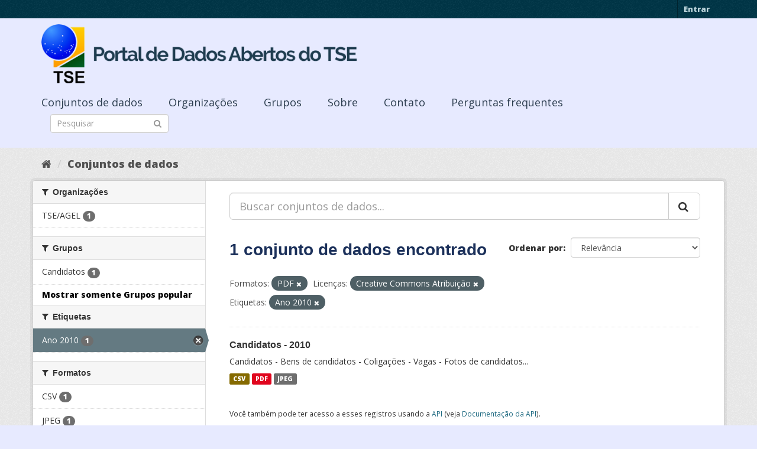

--- FILE ---
content_type: text/html; charset=utf-8
request_url: https://dadosabertos.tse.jus.br/dataset/?_groups_limit=0&res_format=PDF&license_id=cc-by&tags=Ano+2010
body_size: 31956
content:
<!DOCTYPE html>
<!--[if IE 9]> <html lang="pt_BR" class="ie9"> <![endif]-->
<!--[if gt IE 8]><!--> <html lang="pt_BR"> <!--<![endif]-->
  <head>
    <meta charset="utf-8" />
      <meta name="generator" content="ckan 2.9.3" />
      <meta name="viewport" content="width=device-width, initial-scale=1.0">
    <title>Conjunto de dados - Portal de Dados Abertos do TSE</title>

    
    
    <link rel="shortcut icon" href="https://www.tse.jus.br/favicon.ico" />
    
    
        
<!-- Snippet googleanalytics/snippets/googleanalytics_header.html start -->
<script type="text/javascript">
  (function(i,s,o,g,r,a,m){i['GoogleAnalyticsObject']=r;i[r]=i[r]||function(){
  (i[r].q=i[r].q||[]).push(arguments)},i[r].l=1*new Date();a=s.createElement(o),
  m=s.getElementsByTagName(o)[0];a.async=1;a.src=g;m.parentNode.insertBefore(a,m)
  })(window,document,'script','//www.google-analytics.com/analytics.js','ga');

  ga('create', 'UA-210449993-1', 'auto', {});
     
  ga('set', 'anonymizeIp', true);
  ga('send', 'pageview');
</script>
<!-- Snippet googleanalytics/snippets/googleanalytics_header.html end -->

    

      
      
      
      
    

    

  
  <!-- Google Tag Manager -->
<script>(function(w,d,s,l,i){w[l]=w[l]||[];w[l].push({'gtm.start':
new Date().getTime(),event:'gtm.js'});var f=d.getElementsByTagName(s)[0],
j=d.createElement(s),dl=l!='dataLayer'?'&l='+l:'';j.async=true;j.src=
'https://www.googletagmanager.com/gtm.js?id='+i+dl;f.parentNode.insertBefore(j,f);
})(window,document,'script','dataLayer','GTM-PCPG65M');</script>
<!-- End Google Tag Manager -->
  
  
  
      
      
    
  
  


    
    <link href="/webassets/base/4f3188fa_main.css" rel="stylesheet"/><style>
        @import url('https://fonts.googleapis.com/css2?family=Open+Sans:ital,wght@0,300;0,400;0,600;0,800;1,300;1,600;1,800&display=swap');

.featured {
display:none;
}

body {
font-family: 'Open Sans', sans-serif!important;
}

.nums {
Display: none;
}
.follow_button {
Display:none;
}

.hero h3 {
color: #003647!important;
font-weight: bold;
}

 .homepage [role=main] {
    padding: 20px 0;    
    background-repeat: no-repeat;
    background-position: center;
  }

.simple-input .field {
  position: relative;
  margin-top: 3px;
}

.homepage .module-search .module-content {
  border-radius: 3px 3px 0 0;
  border: none;
  Background-color: transparent!important;
 
}

.homepage .stats h3 {
  margin: 0 0 10px 0;
 text-transform: capitalize;
Font-size: 28px!important;
Padding-top: 20px;
Font-weight: bold;

}

.homepage .stats ul {

Font-size: 28px;
Display: grid;

}

.field-main-search::-webkit-input-placeholder{
    color:transparent;
}



.homepage .stats ul li {
    float: left;
    padding: 18px 0px 0px 0px;
    Width:100%

}


.homepage .module-search .tags h3 {
    font-size: 14px;
    line-height: 1.42857143;
    padding: 2px 8px;
    color: #fff!important;
    font-weight: bold;
}

.homepage .module-search {
    padding: 0;
    color: #003647;
    border: none;
    background: transparent;
}

img[src*="#imgDest"] {
   width:100%;  
}
.img-responsive,
.thumbnail > img,
.thumbnail a > img,
.carousel-inner > .item > img,
.carousel-inner > .item > a > img {
  display: none;
  max-width: 100%;
  height: auto;
}

.nav-pills a {
font-family: Arial,FreeSans,sans-serif;
font-size: 18px;
Text-align: left;
}

h2 {
    font-family: Lato,'Helvetica Neue',Arial,Helvetica,sans-serif;
    line-height: 1.28571429em;
    margin: calc(2rem - .14285714em) 0 1rem;
    font-weight: 700;
    padding: 0;
    font-size: 18px;
}

h1 {
    font-family: 'Merriweather', sans-serif;
   
    color: #1B305A;
  
}

h3 {
	
	
	font-family: 'Merriweather', sans-serif;
        color: #1B305A;
        Font-weight: normal;
	
}

.masthead {
background: #e7eaff;
}

.masthead .navigation .nav-pills li a:hover,
.masthead .navigation .nav-pills li a:focus,
.masthead .navigation .nav-pills li.active a {
  background-color: #E7EAFF;
}

@media (min-width: 768px) {
  .hero {
     
background: url(https://www.tse.jus.br/internet/ckan/tse.png) no-repeat top center !important;
     /*background-image: url(https://www.tse.jus.br/internet/ckan/tse.png)!important;*/
background-size: auto 100%!important; 
height:250px;
       background-size: cover;
    background-repeat: no-repeat;
    background-position: center; 
Background-size: cover;
    background: #e7eaff;

  }
}

.homepage .module-search {
    padding: 0;
    color: #fff;
    border: none;
}

.homepage .module-search .module-content {
  border-radius: 3px 3px 0 0;
  background-color: #95A5A5;
  border: none;

  
}

.box {
  background-color:  none;
  /* border: 1px solid #ccc; */
  /* border-radius: 4px; */
  /* -webkit-box-shadow: 0 0 0 4px rgba(0, 0, 0, 0.05); */
   box-shadow: 0 0 0 0;
   border-radius: 24px;
}

.masthead .logo img {
  max-height: 100px;
}

body {
    background: #E7EAFF url(../../base/images/bg.png)!important; 
   font-family: Open Sans;
}
[role=main],
.main {
  min-height: 250px;
}

.module-content {
  padding: 20px 25px;
}

.module-content.box p {
	font-size: 37px;
	font-family: Merriweather, Regular;
}


.search-form .search-input input {
  -webkit-box-sizing: border-box;
  -moz-box-sizing: border-box;
  box-sizing: border-box;
  margin: 0;
  width: 100%;
  height: auto;
 Border-radius: 20px;
}

.nav-pills a {
Font-size: 18px;

    Font-family: font-family: Open Sans, Semibold;
Text-align: left;
}

ul.nav.nav-pills  a {
    color: #2D3E50!important;
    Margin-top:10px;
    Font-size: 18px;
    padding: 0px 42px 0 0px;
   font-family: Open Sans, Semibold;
}



.site-footer {
  margin-bottom: initial; 
  background: url("https://www.tse.jus.br/internet/ckan/background.png");
  background-size: cover;
  background-repeat: no-repeat;
  background-position: center; 
  padding: 68px;
}

.footer-links {
	Display: none;
}
.attribution {
	Display: none;
}

ul.dropdown-menu > li:nth-child(1) {
display: none;
}

.data-viewer-info{
  display: none;
}


      </style>
    
  </head>

  
  <body data-site-root="https://dadosabertos.tse.jus.br/" data-locale-root="https://dadosabertos.tse.jus.br/" >

    
  
  <!-- Google Tag Manager (noscript) -->
<noscript><iframe src="https://www.googletagmanager.com/ns.html?id=GTM-PCPG65M"
height="0" width="0" style="display:none;visibility:hidden"></iframe></noscript>
<!-- End Google Tag Manager (noscript) -->
  

  
    <div class="sr-only sr-only-focusable"><a href="#content">Pular para o conteúdo</a></div>
  

  
     
<div class="account-masthead">
  <div class="container">
     
    <nav class="account not-authed" aria-label="Account">
      <ul class="list-unstyled">
        
        <li><a href="/user/login">Entrar</a></li>
         
      </ul>
    </nav>
     
  </div>
</div>

<header class="navbar navbar-static-top masthead">
    
  <div class="container">
    <div class="navbar-right">
      <button data-target="#main-navigation-toggle" data-toggle="collapse" class="navbar-toggle collapsed" type="button" aria-label="expand or collapse" aria-expanded="false">
        <span class="sr-only">Toggle navigation</span>
        <span class="fa fa-bars"></span>
      </button>
    </div>
    <hgroup class="header-image navbar-left">
       
      <a class="logo" href="/"><img src="/uploads/admin/2021-09-13-195113.155689logo-ckan-2.png" alt="Portal de Dados Abertos do TSE" title="Portal de Dados Abertos do TSE" /></a>
       
    </hgroup>

    <div class="collapse navbar-collapse" id="main-navigation-toggle">
      
      <nav class="section navigation">
        <ul class="nav nav-pills">
            
		<li class="active"><a href="/dataset/">Conjuntos de dados</a></li><li><a href="/organization/">Organizações</a></li><li><a href="/group/">Grupos</a></li><li><a href="/about">Sobre</a></li><li><a href="/pages/sobre">Contato</a></li><li><a href="/pages/perguntasfrequentes">Perguntas frequentes</a></li>
	    
        </ul>
      </nav>
       
      <form class="section site-search simple-input" action="/dataset/" method="get">
        <div class="field">
          <label for="field-sitewide-search">Buscar conjunto de dados</label>
          <input id="field-sitewide-search" type="text" class="form-control" name="q" placeholder="Pesquisar" aria-label="Search datasets"/>
          <button class="btn-search" type="submit" aria-label="Submit"><i class="fa fa-search"></i></button>
        </div>
      </form>
      
    </div>
  </div>
</header>

  
    <div class="main">
      <div id="content" class="container">
        
          
            <div class="flash-messages">
              
                
              
            </div>
          

          
            <div class="toolbar" role="navigation" aria-label="Breadcrumb">
              
                
                  <ol class="breadcrumb">
                    
<!-- Snippet snippets/home_breadcrumb_item.html start -->

<li class="home"><a href="/" aria-label="Início"><i class="fa fa-home"></i><span> Início</span></a></li>
<!-- Snippet snippets/home_breadcrumb_item.html end -->

                    
  <li class="active"><a href="/dataset/">Conjuntos de dados</a></li>

                  </ol>
                
              
            </div>
          

          <div class="row wrapper">
            
            
            

            
              <aside class="secondary col-sm-3">
                
                
  <div class="filters">
    <div>
      
        
<!-- Snippet snippets/facet_list.html start -->


    
    
	
	    
	    
		<section class="module module-narrow module-shallow">
		    
			<h2 class="module-heading">
			    <i class="fa fa-filter"></i>
			    
			    Organizações
			</h2>
		    
		    
			
			    
				<nav aria-label="Organizações">
				    <ul class="list-unstyled nav nav-simple nav-facet">
					
					    
					    
					    
					    
					    <li class="nav-item">
						<a href="/dataset/?_groups_limit=0&amp;res_format=PDF&amp;license_id=cc-by&amp;tags=Ano+2010&amp;organization=tse-agel" title="">
						    <span class="item-label">TSE/AGEL</span>
						    <span class="hidden separator"> - </span>
						    <span class="item-count badge">1</span>
						</a>
					    </li>
					
				    </ul>
				</nav>

				<p class="module-footer">
				    
					
				    
				</p>
			    
			
		    
		</section>
	    
	
    

<!-- Snippet snippets/facet_list.html end -->

      
        
<!-- Snippet snippets/facet_list.html start -->


    
    
	
	    
	    
		<section class="module module-narrow module-shallow">
		    
			<h2 class="module-heading">
			    <i class="fa fa-filter"></i>
			    
			    Grupos
			</h2>
		    
		    
			
			    
				<nav aria-label="Grupos">
				    <ul class="list-unstyled nav nav-simple nav-facet">
					
					    
					    
					    
					    
					    <li class="nav-item">
						<a href="/dataset/?_groups_limit=0&amp;res_format=PDF&amp;license_id=cc-by&amp;tags=Ano+2010&amp;groups=candidatos" title="">
						    <span class="item-label">Candidatos</span>
						    <span class="hidden separator"> - </span>
						    <span class="item-count badge">1</span>
						</a>
					    </li>
					
				    </ul>
				</nav>

				<p class="module-footer">
				    
					<a href="/dataset/?res_format=PDF&amp;license_id=cc-by&amp;tags=Ano+2010" class="read-more">Mostrar somente Grupos popular</a>
				    
				</p>
			    
			
		    
		</section>
	    
	
    

<!-- Snippet snippets/facet_list.html end -->

      
        
<!-- Snippet snippets/facet_list.html start -->


    
    
	
	    
	    
		<section class="module module-narrow module-shallow">
		    
			<h2 class="module-heading">
			    <i class="fa fa-filter"></i>
			    
			    Etiquetas
			</h2>
		    
		    
			
			    
				<nav aria-label="Etiquetas">
				    <ul class="list-unstyled nav nav-simple nav-facet">
					
					    
					    
					    
					    
					    <li class="nav-item active">
						<a href="/dataset/?_groups_limit=0&amp;res_format=PDF&amp;license_id=cc-by" title="">
						    <span class="item-label">Ano 2010</span>
						    <span class="hidden separator"> - </span>
						    <span class="item-count badge">1</span>
						</a>
					    </li>
					
				    </ul>
				</nav>

				<p class="module-footer">
				    
					
				    
				</p>
			    
			
		    
		</section>
	    
	
    

<!-- Snippet snippets/facet_list.html end -->

      
        
<!-- Snippet snippets/facet_list.html start -->


    
    
	
	    
	    
		<section class="module module-narrow module-shallow">
		    
			<h2 class="module-heading">
			    <i class="fa fa-filter"></i>
			    
			    Formatos
			</h2>
		    
		    
			
			    
				<nav aria-label="Formatos">
				    <ul class="list-unstyled nav nav-simple nav-facet">
					
					    
					    
					    
					    
					    <li class="nav-item">
						<a href="/dataset/?_groups_limit=0&amp;res_format=PDF&amp;license_id=cc-by&amp;tags=Ano+2010&amp;res_format=CSV" title="">
						    <span class="item-label">CSV</span>
						    <span class="hidden separator"> - </span>
						    <span class="item-count badge">1</span>
						</a>
					    </li>
					
					    
					    
					    
					    
					    <li class="nav-item">
						<a href="/dataset/?_groups_limit=0&amp;res_format=PDF&amp;license_id=cc-by&amp;tags=Ano+2010&amp;res_format=JPEG" title="">
						    <span class="item-label">JPEG</span>
						    <span class="hidden separator"> - </span>
						    <span class="item-count badge">1</span>
						</a>
					    </li>
					
					    
					    
					    
					    
					    <li class="nav-item active">
						<a href="/dataset/?_groups_limit=0&amp;license_id=cc-by&amp;tags=Ano+2010" title="">
						    <span class="item-label">PDF</span>
						    <span class="hidden separator"> - </span>
						    <span class="item-count badge">1</span>
						</a>
					    </li>
					
				    </ul>
				</nav>

				<p class="module-footer">
				    
					
				    
				</p>
			    
			
		    
		</section>
	    
	
    

<!-- Snippet snippets/facet_list.html end -->

      
        
<!-- Snippet snippets/facet_list.html start -->


    
    
	
	    
	    
		<section class="module module-narrow module-shallow">
		    
			<h2 class="module-heading">
			    <i class="fa fa-filter"></i>
			    
			    Licenças
			</h2>
		    
		    
			
			    
				<nav aria-label="Licenças">
				    <ul class="list-unstyled nav nav-simple nav-facet">
					
					    
					    
					    
					    
					    <li class="nav-item active">
						<a href="/dataset/?_groups_limit=0&amp;res_format=PDF&amp;tags=Ano+2010" title="Creative Commons Atribuição">
						    <span class="item-label">Creative Commons At...</span>
						    <span class="hidden separator"> - </span>
						    <span class="item-count badge">1</span>
						</a>
					    </li>
					
				    </ul>
				</nav>

				<p class="module-footer">
				    
					
				    
				</p>
			    
			
		    
		</section>
	    
	
    

<!-- Snippet snippets/facet_list.html end -->

      
    </div>
    <a class="close no-text hide-filters"><i class="fa fa-times-circle"></i><span class="text">close</span></a>
  </div>

              </aside>
            

            
              <div class="primary col-sm-9 col-xs-12" role="main">
                
                
  <section class="module">
    <div class="module-content">
      
        
      
      
        
        
        
<!-- Snippet snippets/search_form.html start -->









  


<form id="dataset-search-form" class="search-form" method="get" data-module="select-switch">

  
    <div class="input-group search-input-group">
      <input aria-label="Buscar conjuntos de dados..." id="field-giant-search" type="text" class="form-control input-lg" name="q" value="" autocomplete="off" placeholder="Buscar conjuntos de dados...">
      
      <span class="input-group-btn">
        <button class="btn btn-default btn-lg" type="submit" value="search" aria-label="Submit">
          <i class="fa fa-search"></i>
        </button>
      </span>
      
    </div>
  

  
    <span>
  
  

  
  
  
  <input type="hidden" name="res_format" value="PDF" />
  
  
  
  
  
  <input type="hidden" name="license_id" value="cc-by" />
  
  
  
  
  
  <input type="hidden" name="tags" value="Ano 2010" />
  
  
  
  </span>
  

  
    
      <div class="form-select form-group control-order-by">
        <label for="field-order-by">Ordenar por</label>
        <select id="field-order-by" name="sort" class="form-control">
          
            
              <option value="score desc, metadata_modified desc">Relevância</option>
            
          
            
              <option value="title_string asc">Nome Crescente</option>
            
          
            
              <option value="title_string desc">Nome Descrescente</option>
            
          
            
              <option value="metadata_modified desc">Modificada pela última vez</option>
            
          
            
          
        </select>
        
        <button class="btn btn-default js-hide" type="submit">Ir</button>
        
      </div>
    
  

  
    
      <h1>
<!-- Snippet snippets/search_result_text.html start -->


  
  
  
  

1 conjunto de dados encontrado
<!-- Snippet snippets/search_result_text.html end -->
</h1>
    
  

  
    
      <p class="filter-list">
        
          
          <span class="facet">Formatos:</span>
          
            <span class="filtered pill">PDF
              <a href="/dataset/?_groups_limit=0&amp;license_id=cc-by&amp;tags=Ano+2010" class="remove" title="Remover"><i class="fa fa-times"></i></a>
            </span>
          
        
          
          <span class="facet">Licenças:</span>
          
            <span class="filtered pill">Creative Commons Atribuição
              <a href="/dataset/?_groups_limit=0&amp;res_format=PDF&amp;tags=Ano+2010" class="remove" title="Remover"><i class="fa fa-times"></i></a>
            </span>
          
        
          
          <span class="facet">Etiquetas:</span>
          
            <span class="filtered pill">Ano 2010
              <a href="/dataset/?_groups_limit=0&amp;res_format=PDF&amp;license_id=cc-by" class="remove" title="Remover"><i class="fa fa-times"></i></a>
            </span>
          
        
      </p>
      <a class="show-filters btn btn-default">Filtrar Resultados</a>
    
  

</form>




<!-- Snippet snippets/search_form.html end -->

      
      
        
<!-- Snippet snippets/package_list.html start -->


  
    <ul class="dataset-list list-unstyled">
    	
	      
	        
<!-- Snippet snippets/package_item.html start -->







  <li class="dataset-item">
    
      <div class="dataset-content">
        
          <h2 class="dataset-heading">
            
              
            
            
		<a href="/dataset/candidatos-2010">Candidatos - 2010</a>
            
            
              
              
            
          </h2>
        
        
          
        
        
          
            <div>Candidatos - Bens de candidatos - Coligações - Vagas - Fotos de candidatos...</div>
          
        
      </div>
      
        
          
            <ul class="dataset-resources list-unstyled">
              
                
                <li>
                  <a href="/dataset/candidatos-2010" class="label label-default" data-format="csv">CSV</a>
                </li>
                
                <li>
                  <a href="/dataset/candidatos-2010" class="label label-default" data-format="pdf">PDF</a>
                </li>
                
                <li>
                  <a href="/dataset/candidatos-2010" class="label label-default" data-format="jpeg">JPEG</a>
                </li>
                
              
            </ul>
          
        
      
    
  </li>

<!-- Snippet snippets/package_item.html end -->

	      
	    
    </ul>
  

<!-- Snippet snippets/package_list.html end -->

      
    </div>

    
      
    
  </section>

  
    <section class="module">
      <div class="module-content">
        
          <small>
            
            
            
           Você também pode ter acesso a esses registros usando a <a href="/api/3">API</a> (veja <a href="http://docs.ckan.org/en/2.9/api/">Documentação da API</a>). 
          </small>
        
      </div>
    </section>
  

              </div>
            
          </div>
        
      </div>
    </div>
  
    <footer class="site-footer">
  <div class="container">
    
    <div class="row">
      <div class="col-md-8 footer-links">
        
          <ul class="list-unstyled">
            
              <li><a href="/about">Sobre Portal de Dados Abertos do TSE</a></li>
            
          </ul>
          <ul class="list-unstyled">
            
              
              <li><a href="http://docs.ckan.org/en/2.9/api/">API do CKAN</a></li>
              <li><a href="http://www.ckan.org/">Associação CKAN</a></li>
              <li><a href="http://www.opendefinition.org/okd/"><img src="/base/images/od_80x15_blue.png" alt="Open Data"></a></li>
            
          </ul>
        
      </div>
      <div class="col-md-4 attribution">
        
          <p><strong>Impulsionado por</strong> <a class="hide-text ckan-footer-logo" href="http://ckan.org">CKAN</a></p>
        
        
          
<!-- Snippet snippets/language_selector.html start -->

<form class="form-inline form-select lang-select" action="/util/redirect" data-module="select-switch" method="POST">
  <label for="field-lang-select">Idioma</label>
  <select id="field-lang-select" name="url" data-module="autocomplete" data-module-dropdown-class="lang-dropdown" data-module-container-class="lang-container">
    
      <option value="/pt_BR/dataset/?_groups_limit=0&amp;res_format=PDF&amp;license_id=cc-by&amp;tags=Ano+2010" selected="selected">
        português (Brasil)
      </option>
    
      <option value="/en/dataset/?_groups_limit=0&amp;res_format=PDF&amp;license_id=cc-by&amp;tags=Ano+2010" >
        English
      </option>
    
      <option value="/ja/dataset/?_groups_limit=0&amp;res_format=PDF&amp;license_id=cc-by&amp;tags=Ano+2010" >
        日本語
      </option>
    
      <option value="/it/dataset/?_groups_limit=0&amp;res_format=PDF&amp;license_id=cc-by&amp;tags=Ano+2010" >
        italiano
      </option>
    
      <option value="/cs_CZ/dataset/?_groups_limit=0&amp;res_format=PDF&amp;license_id=cc-by&amp;tags=Ano+2010" >
        čeština (Česko)
      </option>
    
      <option value="/ca/dataset/?_groups_limit=0&amp;res_format=PDF&amp;license_id=cc-by&amp;tags=Ano+2010" >
        català
      </option>
    
      <option value="/es/dataset/?_groups_limit=0&amp;res_format=PDF&amp;license_id=cc-by&amp;tags=Ano+2010" >
        español
      </option>
    
      <option value="/fr/dataset/?_groups_limit=0&amp;res_format=PDF&amp;license_id=cc-by&amp;tags=Ano+2010" >
        français
      </option>
    
      <option value="/el/dataset/?_groups_limit=0&amp;res_format=PDF&amp;license_id=cc-by&amp;tags=Ano+2010" >
        Ελληνικά
      </option>
    
      <option value="/sv/dataset/?_groups_limit=0&amp;res_format=PDF&amp;license_id=cc-by&amp;tags=Ano+2010" >
        svenska
      </option>
    
      <option value="/sr/dataset/?_groups_limit=0&amp;res_format=PDF&amp;license_id=cc-by&amp;tags=Ano+2010" >
        српски
      </option>
    
      <option value="/no/dataset/?_groups_limit=0&amp;res_format=PDF&amp;license_id=cc-by&amp;tags=Ano+2010" >
        norsk bokmål (Norge)
      </option>
    
      <option value="/sk/dataset/?_groups_limit=0&amp;res_format=PDF&amp;license_id=cc-by&amp;tags=Ano+2010" >
        slovenčina
      </option>
    
      <option value="/fi/dataset/?_groups_limit=0&amp;res_format=PDF&amp;license_id=cc-by&amp;tags=Ano+2010" >
        suomi
      </option>
    
      <option value="/ru/dataset/?_groups_limit=0&amp;res_format=PDF&amp;license_id=cc-by&amp;tags=Ano+2010" >
        русский
      </option>
    
      <option value="/de/dataset/?_groups_limit=0&amp;res_format=PDF&amp;license_id=cc-by&amp;tags=Ano+2010" >
        Deutsch
      </option>
    
      <option value="/pl/dataset/?_groups_limit=0&amp;res_format=PDF&amp;license_id=cc-by&amp;tags=Ano+2010" >
        polski
      </option>
    
      <option value="/nl/dataset/?_groups_limit=0&amp;res_format=PDF&amp;license_id=cc-by&amp;tags=Ano+2010" >
        Nederlands
      </option>
    
      <option value="/bg/dataset/?_groups_limit=0&amp;res_format=PDF&amp;license_id=cc-by&amp;tags=Ano+2010" >
        български
      </option>
    
      <option value="/ko_KR/dataset/?_groups_limit=0&amp;res_format=PDF&amp;license_id=cc-by&amp;tags=Ano+2010" >
        한국어 (대한민국)
      </option>
    
      <option value="/hu/dataset/?_groups_limit=0&amp;res_format=PDF&amp;license_id=cc-by&amp;tags=Ano+2010" >
        magyar
      </option>
    
      <option value="/sl/dataset/?_groups_limit=0&amp;res_format=PDF&amp;license_id=cc-by&amp;tags=Ano+2010" >
        slovenščina
      </option>
    
      <option value="/lv/dataset/?_groups_limit=0&amp;res_format=PDF&amp;license_id=cc-by&amp;tags=Ano+2010" >
        latviešu
      </option>
    
      <option value="/am/dataset/?_groups_limit=0&amp;res_format=PDF&amp;license_id=cc-by&amp;tags=Ano+2010" >
        አማርኛ
      </option>
    
      <option value="/ar/dataset/?_groups_limit=0&amp;res_format=PDF&amp;license_id=cc-by&amp;tags=Ano+2010" >
        العربية
      </option>
    
      <option value="/da_DK/dataset/?_groups_limit=0&amp;res_format=PDF&amp;license_id=cc-by&amp;tags=Ano+2010" >
        dansk (Danmark)
      </option>
    
      <option value="/en_AU/dataset/?_groups_limit=0&amp;res_format=PDF&amp;license_id=cc-by&amp;tags=Ano+2010" >
        English (Australia)
      </option>
    
      <option value="/es_AR/dataset/?_groups_limit=0&amp;res_format=PDF&amp;license_id=cc-by&amp;tags=Ano+2010" >
        español (Argentina)
      </option>
    
      <option value="/eu/dataset/?_groups_limit=0&amp;res_format=PDF&amp;license_id=cc-by&amp;tags=Ano+2010" >
        euskara
      </option>
    
      <option value="/fa_IR/dataset/?_groups_limit=0&amp;res_format=PDF&amp;license_id=cc-by&amp;tags=Ano+2010" >
        فارسی (ایران)
      </option>
    
      <option value="/gl/dataset/?_groups_limit=0&amp;res_format=PDF&amp;license_id=cc-by&amp;tags=Ano+2010" >
        galego
      </option>
    
      <option value="/he/dataset/?_groups_limit=0&amp;res_format=PDF&amp;license_id=cc-by&amp;tags=Ano+2010" >
        עברית
      </option>
    
      <option value="/hr/dataset/?_groups_limit=0&amp;res_format=PDF&amp;license_id=cc-by&amp;tags=Ano+2010" >
        hrvatski
      </option>
    
      <option value="/id/dataset/?_groups_limit=0&amp;res_format=PDF&amp;license_id=cc-by&amp;tags=Ano+2010" >
        Indonesia
      </option>
    
      <option value="/is/dataset/?_groups_limit=0&amp;res_format=PDF&amp;license_id=cc-by&amp;tags=Ano+2010" >
        íslenska
      </option>
    
      <option value="/km/dataset/?_groups_limit=0&amp;res_format=PDF&amp;license_id=cc-by&amp;tags=Ano+2010" >
        ខ្មែរ
      </option>
    
      <option value="/lt/dataset/?_groups_limit=0&amp;res_format=PDF&amp;license_id=cc-by&amp;tags=Ano+2010" >
        lietuvių
      </option>
    
      <option value="/mk/dataset/?_groups_limit=0&amp;res_format=PDF&amp;license_id=cc-by&amp;tags=Ano+2010" >
        македонски
      </option>
    
      <option value="/mn_MN/dataset/?_groups_limit=0&amp;res_format=PDF&amp;license_id=cc-by&amp;tags=Ano+2010" >
        монгол (Монгол)
      </option>
    
      <option value="/ne/dataset/?_groups_limit=0&amp;res_format=PDF&amp;license_id=cc-by&amp;tags=Ano+2010" >
        नेपाली
      </option>
    
      <option value="/pt_PT/dataset/?_groups_limit=0&amp;res_format=PDF&amp;license_id=cc-by&amp;tags=Ano+2010" >
        português (Portugal)
      </option>
    
      <option value="/ro/dataset/?_groups_limit=0&amp;res_format=PDF&amp;license_id=cc-by&amp;tags=Ano+2010" >
        română
      </option>
    
      <option value="/sq/dataset/?_groups_limit=0&amp;res_format=PDF&amp;license_id=cc-by&amp;tags=Ano+2010" >
        shqip
      </option>
    
      <option value="/sr_Latn/dataset/?_groups_limit=0&amp;res_format=PDF&amp;license_id=cc-by&amp;tags=Ano+2010" >
        srpski (latinica)
      </option>
    
      <option value="/th/dataset/?_groups_limit=0&amp;res_format=PDF&amp;license_id=cc-by&amp;tags=Ano+2010" >
        ไทย
      </option>
    
      <option value="/tl/dataset/?_groups_limit=0&amp;res_format=PDF&amp;license_id=cc-by&amp;tags=Ano+2010" >
        Filipino (Pilipinas)
      </option>
    
      <option value="/tr/dataset/?_groups_limit=0&amp;res_format=PDF&amp;license_id=cc-by&amp;tags=Ano+2010" >
        Türkçe
      </option>
    
      <option value="/uk/dataset/?_groups_limit=0&amp;res_format=PDF&amp;license_id=cc-by&amp;tags=Ano+2010" >
        українська
      </option>
    
      <option value="/uk_UA/dataset/?_groups_limit=0&amp;res_format=PDF&amp;license_id=cc-by&amp;tags=Ano+2010" >
        українська (Україна)
      </option>
    
      <option value="/vi/dataset/?_groups_limit=0&amp;res_format=PDF&amp;license_id=cc-by&amp;tags=Ano+2010" >
        Tiếng Việt
      </option>
    
      <option value="/zh_Hans_CN/dataset/?_groups_limit=0&amp;res_format=PDF&amp;license_id=cc-by&amp;tags=Ano+2010" >
        中文 (简体, 中国)
      </option>
    
      <option value="/zh_Hant_TW/dataset/?_groups_limit=0&amp;res_format=PDF&amp;license_id=cc-by&amp;tags=Ano+2010" >
        中文 (繁體, 台灣)
      </option>
    
  </select>
  <button class="btn btn-default js-hide" type="submit">Ir</button>
</form>
<!-- Snippet snippets/language_selector.html end -->

        
      </div>
    </div>
    
  </div>

  
    
  
</footer>
  
  

  
  
  
  
  
    
    
    
        
        
        <div class="js-hide" data-module="google-analytics"
             data-module-googleanalytics_resource_prefix="">
        </div>
    





      
 
  <script>
    ryb_ready(function () {
        ryb_includeBar({
            'typeBar': 'sideBar',
            'positionBar': 'right',
            'visCloseBar': 'visible',
            'visCloseBarMobile': 'hidden'
        });
        ryb_initRybena({
            'dimension': '3D',
            'enableMobile': 'true',
            'positionPlayer': 'right'
        });
    });
  </script>
  
  <!-- Google tag (gtag.js) --> 
  <script async src="https://www.googletagmanager.com/gtag/js?id=G-WTZFCCC8CF"></script> 
  <script> window.dataLayer = window.dataLayer || []; function gtag(){dataLayer.push(arguments);} gtag('js', new Date()); gtag('config', 'G-WTZFCCC8CF'); 
  </script>



    
    
    <link href="/webassets/vendor/f3b8236b_select2.css" rel="stylesheet"/>
<link href="/webassets/vendor/0b01aef1_font-awesome.css" rel="stylesheet"/>
    <script src="/webassets/vendor/d8ae4bed_jquery.js" type="text/javascript"></script>
<script src="/webassets/vendor/fb6095a0_vendor.js" type="text/javascript"></script>
<script src="/webassets/vendor/580fa18d_bootstrap.js" type="text/javascript"></script>
<script src="/webassets/base/5f5a82bb_main.js" type="text/javascript"></script>
<script src="/webassets/base/68ba4c08_ckan.js" type="text/javascript"></script>
<script src="/webassets/ckanext-googleanalytics/event_tracking.js?04320bc0" type="text/javascript"></script>
  </body>
</html>